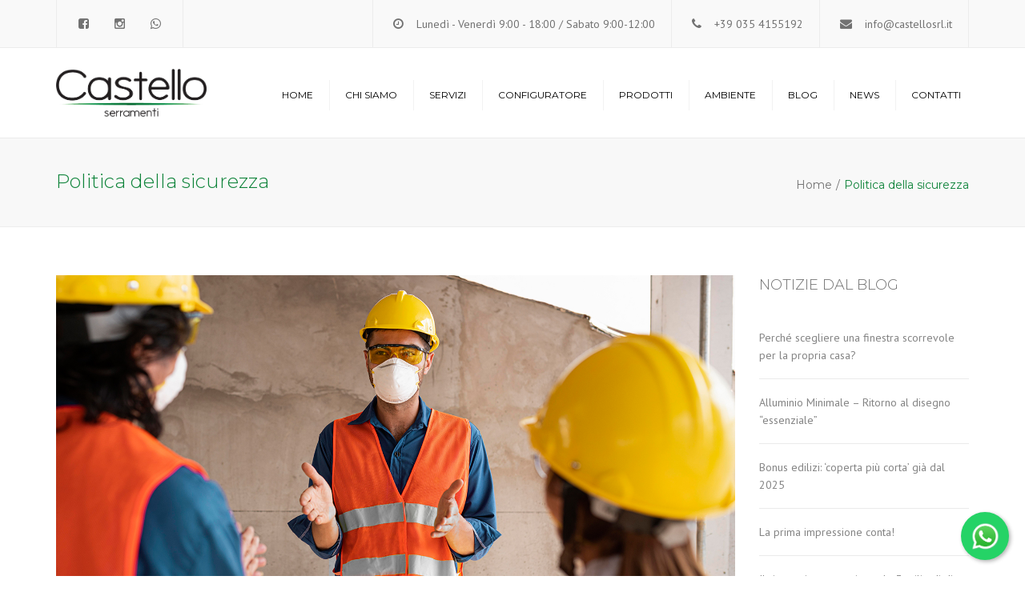

--- FILE ---
content_type: text/html; charset=UTF-8
request_url: https://www.castellosrl.it/politica-della-sicurezza-castello-srl/
body_size: 12136
content:
<!DOCTYPE html>
<html lang="it-IT">
<head>
	<meta charset="UTF-8" />
	            <meta name="viewport" content="width=device-width, initial-scale=1.0, maximum-scale=1.0, user-scalable=no">
        	<link rel="profile" href="https://gmpg.org/xfn/11" />
	<link rel="pingback" href="https://www.castellosrl.it/xmlrpc.php" />
	         
        <script type="text/javascript">
	window.dataLayer = window.dataLayer || [];

	function gtag() {
		dataLayer.push(arguments);
	}

	gtag("consent", "default", {
		ad_personalization: "denied",
		ad_storage: "denied",
		ad_user_data: "denied",
		analytics_storage: "denied",
		functionality_storage: "denied",
		personalization_storage: "denied",
		security_storage: "granted",
		wait_for_update: 500,
	});
	gtag("set", "ads_data_redaction", true);
	</script>
<title>Politica della sicurezza | Castello Srl</title>

<!-- All in One SEO Pack 2.9.1 by Michael Torbert of Semper Fi Web Design[806,858] -->
<meta name="description"  content="Castello srl condivide con il proprio personale l&#039;obiettivo di mantenere le condizioni per la salute e sicurezza sul lavoro e la sua mission si concret" />

<link rel="canonical" href="https://www.castellosrl.it/politica-della-sicurezza-castello-srl/" />
<!-- /all in one seo pack -->
<link rel='dns-prefetch' href='//maxcdn.bootstrapcdn.com' />
<link rel='dns-prefetch' href='//fonts.googleapis.com' />
<link rel='dns-prefetch' href='//s.w.org' />
<link rel="alternate" type="application/rss+xml" title="Castello Srl &raquo; Feed" href="https://www.castellosrl.it/feed/" />
<link rel="alternate" type="application/rss+xml" title="Castello Srl &raquo; Feed dei commenti" href="https://www.castellosrl.it/comments/feed/" />
		<script type="text/javascript">
			window._wpemojiSettings = {"baseUrl":"https:\/\/s.w.org\/images\/core\/emoji\/2.2.1\/72x72\/","ext":".png","svgUrl":"https:\/\/s.w.org\/images\/core\/emoji\/2.2.1\/svg\/","svgExt":".svg","source":{"concatemoji":"https:\/\/www.castellosrl.it\/wp-includes\/js\/wp-emoji-release.min.js?ver=4.7.29"}};
			!function(t,a,e){var r,n,i,o=a.createElement("canvas"),l=o.getContext&&o.getContext("2d");function c(t){var e=a.createElement("script");e.src=t,e.defer=e.type="text/javascript",a.getElementsByTagName("head")[0].appendChild(e)}for(i=Array("flag","emoji4"),e.supports={everything:!0,everythingExceptFlag:!0},n=0;n<i.length;n++)e.supports[i[n]]=function(t){var e,a=String.fromCharCode;if(!l||!l.fillText)return!1;switch(l.clearRect(0,0,o.width,o.height),l.textBaseline="top",l.font="600 32px Arial",t){case"flag":return(l.fillText(a(55356,56826,55356,56819),0,0),o.toDataURL().length<3e3)?!1:(l.clearRect(0,0,o.width,o.height),l.fillText(a(55356,57331,65039,8205,55356,57096),0,0),e=o.toDataURL(),l.clearRect(0,0,o.width,o.height),l.fillText(a(55356,57331,55356,57096),0,0),e!==o.toDataURL());case"emoji4":return l.fillText(a(55357,56425,55356,57341,8205,55357,56507),0,0),e=o.toDataURL(),l.clearRect(0,0,o.width,o.height),l.fillText(a(55357,56425,55356,57341,55357,56507),0,0),e!==o.toDataURL()}return!1}(i[n]),e.supports.everything=e.supports.everything&&e.supports[i[n]],"flag"!==i[n]&&(e.supports.everythingExceptFlag=e.supports.everythingExceptFlag&&e.supports[i[n]]);e.supports.everythingExceptFlag=e.supports.everythingExceptFlag&&!e.supports.flag,e.DOMReady=!1,e.readyCallback=function(){e.DOMReady=!0},e.supports.everything||(r=function(){e.readyCallback()},a.addEventListener?(a.addEventListener("DOMContentLoaded",r,!1),t.addEventListener("load",r,!1)):(t.attachEvent("onload",r),a.attachEvent("onreadystatechange",function(){"complete"===a.readyState&&e.readyCallback()})),(r=e.source||{}).concatemoji?c(r.concatemoji):r.wpemoji&&r.twemoji&&(c(r.twemoji),c(r.wpemoji)))}(window,document,window._wpemojiSettings);
		</script>
		<style type="text/css">
img.wp-smiley,
img.emoji {
	display: inline !important;
	border: none !important;
	box-shadow: none !important;
	height: 1em !important;
	width: 1em !important;
	margin: 0 .07em !important;
	vertical-align: -0.1em !important;
	background: none !important;
	padding: 0 !important;
}
</style>
<link rel='stylesheet' id='contact-form-7-css'  href='https://www.castellosrl.it/wp-content/plugins/contact-form-7/includes/css/styles.css?ver=5.1.5' type='text/css' media='all' />
<link rel='stylesheet' id='rs-plugin-settings-css'  href='https://www.castellosrl.it/wp-content/plugins/revslider/public/assets/css/settings.css?ver=5.4.1' type='text/css' media='all' />
<style id='rs-plugin-settings-inline-css' type='text/css'>
#rs-demo-id {}
</style>
<link rel='stylesheet' id='js_composer_front-css'  href='https://www.castellosrl.it/wp-content/plugins/js_composer/assets/css/js_composer.min.css?ver=5.1' type='text/css' media='all' />
<link rel='stylesheet' id='font-awesome-4-5-css'  href='https://maxcdn.bootstrapcdn.com/font-awesome/4.5.0/css/font-awesome.min.css?ver=4.7.29' type='text/css' media='all' />
<link rel='stylesheet' id='owl-css-css'  href='https://www.castellosrl.it/wp-content/themes/constructo/js/owl//assets/owl.carousel.css?ver=4.7.29' type='text/css' media='all' />
<link rel='stylesheet' id='transition-css'  href='https://www.castellosrl.it/wp-content/themes/constructo/css/transitions/transition-1.css?ver=4.7.29' type='text/css' media='all' />
<link rel='stylesheet' id='font_type_1-css'  href='https://fonts.googleapis.com/css?family=Montserrat%3A400italic%2C400%2C600%2C700%2C300&#038;subset=latin%2Clatin-ext&#038;ver=4.7.29' type='text/css' media='all' />
<link rel='stylesheet' id='font_type_2-css'  href='https://fonts.googleapis.com/css?family=PT+Sans%3A400italic%2C400%2C600%2C700%2C300&#038;subset=latin%2Clatin-ext&#038;ver=4.7.29' type='text/css' media='all' />
<link rel='stylesheet' id='theme_main_style-css'  href='https://www.castellosrl.it/wp-content/themes/constructo/style.css?ver=4.7.29' type='text/css' media='all' />
<link rel='stylesheet' id='anps_core-css'  href='https://www.castellosrl.it/wp-content/themes/constructo/css/core.css?ver=4.7.29' type='text/css' media='all' />
<link rel='stylesheet' id='theme_wordpress_style-css'  href='https://www.castellosrl.it/wp-content/themes/constructo/css/wordpress.css?ver=4.7.29' type='text/css' media='all' />
<style id='theme_wordpress_style-inline-css' type='text/css'>
body, ol.list > li > *, .product_meta span span { color: #666; } @media (min-width: 992px) { .responsive .site-navigation li:hover .sub-menu { border-bottom: 1px solid #666!important; } } a, .btn-link, .icon.style-2 .fa, .error-404 h2, .page-heading, .statement .style-3, .dropcaps.style-2:first-letter, .list li:before, ol.list, .post.style-2 header > span, .post.style-2 header .fa, .page-numbers span, .team .socialize a, blockquote.style-2:before, .panel-group.style-2 .panel-title a:before, .contact-info .fa, blockquote.style-1:before, .comment-list .comment header h1, .faq .panel-title a.collapsed:before, .faq .panel-title a:after, .faq .panel-title a, .filter button.selected, .filter:before, .primary, .search-posts i, .counter .counter-number, #wp-calendar th, #wp-calendar caption, .testimonials blockquote p:before, .testimonials blockquote p:after, .price, .widget-price, .star-rating, .widget_shopping_cart .quantity, .tab-pane .commentlist .meta strong, .woocommerce-tabs .commentlist .meta strong, .widget_recent_comments .recentcomments a { color: #666; } .testimonials.white blockquote p:before, .testimonials.white blockquote p:after { color: #fff; } .site-footer, .site-footer .copyright-footer, .site-footer .searchform input[type="text"], .searchform button[type="submit"] { color: #FFFFFF; } .counter .wrapbox { border-color:#666; } .nav .open > a:focus, body .tp-bullets.simplebullets.round .bullet.selected { border-color: #666; } @media (max-width: 993px) { nav.site-navigation.open{ background-color: #0D8339; } } @media (min-width: 993px) { .site-navigation > div > ul > li .sub-menu .sub-menu, .site-navigation > ul > li .sub-menu .sub-menu { border-bottom: 1px solid #666; } } .carousel-indicators li.active, .ls-michell .ls-bottom-slidebuttons a.ls-nav-active { border-color: #666 !important; } .icon .fa, .posts div a, .progress-bar, .nav-tabs > li.active:after, .vc_tta-style-anps_tabs .vc_tta-tabs-list > li.vc_active:after, .sidebar .menu li.current-menu-item .sub-menu a, .sidebar .menu li.current-menu-ancestor .sub-menu a, .pricing-table header, .table thead th, .mark, .post .post-meta button, blockquote.style-2:after, .panel-title a:before, .carousel-indicators li, .carousel-indicators .active, .ls-michell .ls-bottom-slidebuttons a, .site-search, .twitter .carousel-indicators li, .twitter .carousel-indicators li.active, #wp-calendar td a, .top-bar.style-2, body .tp-bullets.simplebullets.round .bullet, .onsale, .plus, .minus, .widget_price_filter .ui-slider .ui-slider-range, .woo-header-cart .cart-contents > span, .form-submit #submit, .testimonials blockquote header:before, div.woocommerce-tabs ul.tabs li.active:before , mark { background-color: #666; } .testimonials.white blockquote header:before { background-color: #fff; } @media (max-width: 992px) { .navbar-toggle, .nav-wrap .fa-search { background-color: #666; } } h1, h2, h3, h4, h5, h6, .nav-tabs > li > a, .nav-tabs > li.active > a, .vc_tta-tabs-list > li > a span, .statement, .page-heading a, .page-heading a:after, p strong, .dropcaps:first-letter, .page-numbers a, .searchform, .searchform input[type="text"], .socialize a, .widget_rss .rss-date, .widget_rss cite, .panel-title, .panel-group.style-2 .panel-title a.collapsed:before, blockquote.style-1, .comment-list .comment header, .faq .panel-title a:before, .faq .panel-title a.collapsed, .filter button, .carousel .carousel-control, #wp-calendar #today, .woocommerce-result-count, input.qty, .product_meta, .woocommerce-review-link, .woocommerce-before-loop .woocommerce-ordering:after, .widget_price_filter .price_slider_amount .button, .widget_price_filter .price_label, .product_list_widget li h4 a, .shop_table.table thead th, .shop_table.table tfoot, .product-single-header .variations label, .tab-pane .commentlist .meta, .woocommerce-tabs .commentlist .meta { color: #727272; } .ls-michell .ls-nav-next, .ls-michell .ls-nav-prev { color:#fff; } @media (min-width: 993px) { .site-navigation .sub-menu li, .site-navigation > div > ul > li > a, .site-navigation > div > ul a .site-navigation > ul > li > a, .site-navigation > ul a { color: #727272; } } .contact-form input[type="text"]:focus, .contact-form textarea:focus { border-color: #727272 !important; } .pricing-table header h2, .mark.style-2, .btn.dark, .twitter .carousel-indicators li, .added_to_cart, .price_slider_wrapper .ui-widget-content { background-color: #727272; } @media (max-width: 992px) { .site-navigation, .site-navigation:after, .site-navigation:before { background-color: #0D8339; } } body, .alert .close, .post header, #lang_sel_list a.lang_sel_sel, #lang_sel_list ul a, #lang_sel_list_list ul a:visited, .widget_icl_lang_sel_widget #lang_sel ul li ul li a, .widget_icl_lang_sel_widget #lang_sel a { font-family: PT Sans; } h1, h2, h3, h4, h5, h6, .btn, .page-heading, .team em, blockquote.style-1, .onsale, .added_to_cart, .price, .widget-price, .woocommerce-review-link, .product_meta, .tab-pane .commentlist .meta, .woocommerce-tabs .commentlist .meta, .wpcf7-submit, button.single_add_to_cart_button { font-family: Montserrat; } .nav-tabs > li > a, .site-navigation > ul a, .vc_tta-tabs-list > li > a, .tp-arr-titleholder, .above-nav-bar.top-bar ul li { font-family: Montserrat; } .pricing-table header h2, .pricing-table header .price, .pricing-table header .currency, .table thead, h1.style-3, h2.style-3, h3.style-3, h4.style-3, h5.style-3, h6.style-3, .page-numbers a, .page-numbers span, .alert, .comment-list .comment header, .woocommerce-result-count, .product_list_widget li > a, .product_list_widget li p.total strong, .cart_list + .total, .shop_table.table tfoot, .product-single-header .variations label { font-family: Montserrat; } .site-search #searchform-header input[type="text"] { font-family: Montserrat; } /*Top Bar*/ .top-bar, .top-bar.style-2, header.site-header div.top-bar div.container ul li.widget-container ul li a, .top-bar .close, .top-bar .widget_icl_lang_sel_widget #lang_sel ul li ul li a, .top-bar .widget_icl_lang_sel_widget #lang_sel a, .site-navigation .above-nav-bar a, .above-nav-bar.top-bar { color: #727272; } header.site-header div.top-bar div.container ul li.widget-container ul li a:hover, div.site-wrapper div.transparent.top-bar a:hover, div.site-wrapper div.transparent.top-bar a:focus, .above-nav-bar.top-bar a:hover, .above-nav-bar.top-bar a:focus, .testimonials.carousel .white ~ .carousel-control:hover, .testimonials.carousel .white ~ .carousel-control:focus { color: #0D8339 !important; } .top-bar, .top-bar.style-2, .transparent.top-bar.open > .container, .top-bar .widget_icl_lang_sel_widget #lang_sel ul li ul li a, .top-bar .widget_icl_lang_sel_widget #lang_sel a { background: #f9f9f9; } /* footer */ .site-footer { background: #0D8339; } .site-footer .copyright-footer { background: #145C30; } /*testimonials*/ .testimonials blockquote p { border-bottom: 1px solid #666; } .testimonials.white blockquote p { border-bottom: 1px solid #fff; } div.testimonials blockquote.item.active p, .testimonials blockquote cite { color: #666; } div.testimonials.white blockquote.item.active p, div.testimonials.white blockquote.item.active cite a, div.testimonials.white blockquote.item.active cite, .wpb_content_element .widget .tagcloud a, div.testimonials.white blockquote.item p, div.testimonials.white blockquote.item cite, .testimonials.carousel .white ~ .carousel-control { color: #fff; } .a:hover, .site-header a:hover, .icon a:hover h2, .nav-tabs > li > a:hover, .top-bar a:hover, .page-heading a:hover, .menu a:hover, .table tbody tr:hover td, .page-numbers a:hover, .widget-categories a:hover, .product-categories a:hover, .widget_archive a:hover, .widget_categories a:hover, .widget_recent_entries a:hover, .socialize a:hover, .faq .panel-title a.collapsed:hover, .carousel .carousel-control:hover, a:hover h1, a:hover h2, a:hover h3, a:hover h4, a:hover h5, .site-footer a:hover, .ls-michell .ls-nav-next:hover, .ls-michell .ls-nav-prev:hover, .site-navigation > ul > li.megamenu .sub-menu .container > li a:hover, body .tp-leftarrow.default:hover, body .tp-rightarrow.default:hover, .product_list_widget li h4 a:hover, .cart-contents:hover i, .nav-wrap .fa-search:hover, .home .nav-wrap .fa-search:hover, .home .nav-wrap.sticky .fa-search:hover, .icon.style-2 a:hover .fa, .team .socialize a:hover, .recentblog header a:hover h2, .site-navigation > ul a:hover, .site-navigation > div > ul > li.current_page_item > a, .site-navigation > ul > li.current_page_item > a, .home .site-navigation > ul > li.current-menu-item.current_page_item > a, .scrollup a:hover, .site-navigation.open .menu-item a:hover, .hovercolor, i.hovercolor, .post.style-2 header i.hovercolor.fa, article.post-sticky header:before, .wpb_content_element .widget a:hover, .star-rating, .responsive .site-navigation .sub-menu a:hover, .menu .current_page_item > a { color: #0D8339; } .filter button.selected { color: #0D8339!important; } .scrollup a:hover { border-color: #0D8339; } .tagcloud a:hover, .twitter .carousel-indicators li:hover, .added_to_cart:hover, .icon a:hover .fa, .posts div a:hover, #wp-calendar td a:hover, .plus:hover, .minus:hover, .widget_price_filter .price_slider_amount .button:hover, .form-submit #submit:hover, .anps_download > a span.anps_download_icon, .onsale, .woo-header-cart .cart-contents > span { background-color: #0D8339; } body { font-size: 14px; } h1, .h1 { font-size: 31px; } h2, .h2 { font-size: 24px; } h3, .h3 { font-size: 21px; } h4, .h4 { font-size: 18px; } h5, .h5 { font-size: 16px; } .page-heading h1 { font-size: 24px; line-height: 34px; } .site-navigation ul > li.menu-item > a { color: #000; font-size: 12px; } @media (min-width: 993px) { .home .nav-wrap.sticky .fa-search { color: #000; } } @media (min-width: 993px) { .nav-wrap.sticky .site-navigation ul > li.menu-item > a { color: #000; } .home .site-header .above-nav-bar.top-bar, .home .site-header .above-nav-bar.top-bar a, .home .site-navigation > ul > li.menu-item > a, .home .nav-wrap .fa-search, body.home.boxed .nav-wrap .fa-search { color: ; } .home .site-navigation ul > li.menu-item > a:hover, .home .site-navigation ul > li.current_page_item > a, .home .nav-wrap .fa-search:hover, .home .site-navigation > ul > li.current-menu-item.current_page_item > a { color: ; } } .site-navigation ul > li.menu-item > a:hover, .site-navigation ul > li.current_page_item > a, .nav-wrap.sticky .site-navigation ul > li.menu-item > a:hover, .nav-wrap.sticky .site-navigation ul > li.current-menu-item > a { color: #0D8339; } .nav-wrap, header.site-header.sticky.style-1.bg-transparent div.nav-wrap.sticky { background: #fff; } .home .nav-wrap { background: ; } article.post-sticky header .stickymark i.nav_background_color { color: #fff; } .triangle-topleft.hovercolor { border-top: 60px solid #0D8339; } h1.single-blog, article.post h1.single-blog { font-size: 28px; } .home .site-header .above-nav-bar.top-bar, .home div.site-wrapper div.transparent.top-bar, .home div.site-wrapper div.transparent.top-bar #lang_sel a.lang_sel_sel { color: ; } .home div.site-wrapper div.transparent.top-bar a:hover, .home div.site-wrapper div.transparent.top-bar #lang_sel a.lang_sel_sel:hover { color: ; } .sidebar .menu li.current-menu-item .sub-menu a, .sidebar .menu li.current-menu-ancestor .sub-menu a { background: ; color: ; } aside.sidebar ul.menu ul.sub-menu > li > a:hover, aside.sidebar ul.menu li.current_page_item > a, aside.sidebar ul.menu ul.sub-menu > li.current_page_item > a { color: ; } @media (max-width: 992px) { .home div.site-wrapper div.transparent.top-bar, .home div.site-wrapper div.transparent.top-bar #lang_sel a.lang_sel_sel { color: #727272; } } .site-navigation .fa-search, .fa-search.desktop, body.vertical-menu header.site-header.vertical-menu .fa-search.desktop { display:none; } .responsive .site-navigation > ul > li:last-child:after { border-right: none!important; } .nav-wrap > .container > button.fa-search.mobile { display:none!important; } @media (min-width: 993px) { .responsive .site-navigation .sub-menu { background:#fff; } .responsive .site-navigation .sub-menu a { color: #000; } } h5 { color: black; } h6 { font-size: 14px; } .testimonials blockquote p { font-size: 13px; font-style: oblique; } .page-heading h1 { color: #0D8339; } p strong { color: black; } .breadcrumbs li { color: #0D8339; } .scrollup a { background-color: #FFF; } a { color: #0D8339; text-decoration: none; } h4, .h4 { font-size: 14px; } .vc_btn3.vc_btn3-color-juicy-pink, .vc_btn3.vc_btn3-color-juicy-pink.vc_btn3-style-flat { color: #fff; background-color: #0d8339; } /*buttons*/ input#place_order { background-color: #0D8339; } input#place_order:hover, input#place_order:focus { background-color: #00908d; } .btn, .wpcf7-submit, button.single_add_to_cart_button, p.form-row input.button { -moz-user-select: none; background-image: none; border: 0; color: #fff; cursor: pointer; display: inline-block; font-weight: normal; line-height: 1.5; margin-bottom: 0; text-align: center; text-transform: uppercase; text-decoration:none; transition: background-color 0.2s ease 0s; vertical-align: middle; white-space: nowrap; } .btn.btn-sm, .wpcf7-submit { padding: 11px 17px; font-size: 14px; } .btn, .wpcf7-submit, button.single_add_to_cart_button, p.form-row input.button { border-radius: 0; border-radius: 4px; background-color: #0D8339; color: #fff; } .btn:hover, .btn:active, .btn:focus, .wpcf7-submit:hover, .wpcf7-submit:active, .wpcf7-submit:focus, button.single_add_to_cart_button:hover, button.single_add_to_cart_button:active, button.single_add_to_cart_button:focus, p.form-row input.button:hover, p.form-row input.button:focus { background-color: #00908d; color: #fff; border:0; } .btn.style-1, .vc_btn.style-1 { border-radius: 4px; background-color: #0D8339; color: #fff!important; } .btn.style-1:hover, .btn.style-1:active, .btn.style-1:focus, .vc_btn.style-1:hover, .vc_btn.style-1:active, .vc_btn.style-1:focus { background-color: #00908d; color: #fff!important; } .btn.slider { border-radius: 4px; background-color: #0D8339; color: #fff; } .btn.slider:hover, .btn.slider:active, .btn.slider:focus { background-color: #00908d; color: #fff; } .btn.style-2, .vc_btn.style-2 { border-radius: 4px; border: 2px solid #0D8339; background-color: #0D8339; color: #fff!important; } .btn.style-2:hover, .btn.style-2:active, .btn.style-2:focus, .vc_btn.style-2:hover, .vc_btn.style-2:active, .vc_btn.style-2:focus { background-color: #00908d; color: #fff!important; border-color: #0D8339; border: 2px solid #0D8339; } .btn.style-3, .vc_btn.style-3 { border: 2px solid #0D8339; border-radius: 4px; background-color: transparent; color: #0D8339!important; } .btn.style-3:hover, .btn.style-3:active, .btn.style-3:focus, .vc_btn.style-3:hover, .vc_btn.style-3:active, .vc_btn.style-3:focus { border: 2px solid #0D8339; background-color: #fafafa; color: #00908d!important; } .btn.style-4, .vc_btn.style-4 { padding-left: 0; background-color: transparent; color: #0D8339!important; border: none; } .btn.style-4:hover, .btn.style-4:active, .btn.style-4:focus, .vc_btn.style-4:hover, .vc_btn.style-4:active, .vc_btn.style-4:focus { padding-left: 0; background: none; color: #00908d!important; border: none; border-color: transparent; outline: none; } .btn.style-5, .vc_btn.style-5 { background-color: #c3c3c3!important; color: #fff!important; border: none; } .btn.style-5:hover, .btn.style-5:active, .btn.style-5:focus, .vc_btn.style-5:hover, .vc_btn.style-5:active, .vc_btn.style-5:focus { background-color: #737373!important; color: #fff!important; }
</style>
<link rel='stylesheet' id='custom-css'  href='https://www.castellosrl.it/wp-content/themes/constructo/custom.css?ver=4.7.29' type='text/css' media='all' />
<script type='text/javascript' src='https://www.castellosrl.it/wp-includes/js/jquery/jquery.js?ver=1.12.4'></script>
<script type='text/javascript' src='https://www.castellosrl.it/wp-includes/js/jquery/jquery-migrate.min.js?ver=1.4.1'></script>
<script type='text/javascript' src='https://www.castellosrl.it/wp-content/plugins/revslider/public/assets/js/jquery.themepunch.tools.min.js?ver=5.4.1'></script>
<script type='text/javascript' src='https://www.castellosrl.it/wp-content/plugins/revslider/public/assets/js/jquery.themepunch.revolution.min.js?ver=5.4.1'></script>
<link rel='https://api.w.org/' href='https://www.castellosrl.it/wp-json/' />
<link rel="EditURI" type="application/rsd+xml" title="RSD" href="https://www.castellosrl.it/xmlrpc.php?rsd" />
<link rel="wlwmanifest" type="application/wlwmanifest+xml" href="https://www.castellosrl.it/wp-includes/wlwmanifest.xml" /> 
<link rel='prev' title='Superbonus 110: aggiornamenti e proroghe' href='https://www.castellosrl.it/superbonus-110-aggiornamenti-e-proroghe/' />
<link rel='next' title='Informativa Covid' href='https://www.castellosrl.it/informativa-covid/' />
<meta name="generator" content="WordPress 4.7.29" />
<link rel='shortlink' href='https://www.castellosrl.it/?p=2544' />
<link rel="alternate" type="application/json+oembed" href="https://www.castellosrl.it/wp-json/oembed/1.0/embed?url=https%3A%2F%2Fwww.castellosrl.it%2Fpolitica-della-sicurezza-castello-srl%2F" />
<link rel="alternate" type="text/xml+oembed" href="https://www.castellosrl.it/wp-json/oembed/1.0/embed?url=https%3A%2F%2Fwww.castellosrl.it%2Fpolitica-della-sicurezza-castello-srl%2F&#038;format=xml" />
<meta name="generator" content="Powered by Visual Composer - drag and drop page builder for WordPress."/>
<!--[if lte IE 9]><link rel="stylesheet" type="text/css" href="https://www.castellosrl.it/wp-content/plugins/js_composer/assets/css/vc_lte_ie9.min.css" media="screen"><![endif]--><meta name="generator" content="Powered by Slider Revolution 5.4.1 - responsive, Mobile-Friendly Slider Plugin for WordPress with comfortable drag and drop interface." />
<noscript><style type="text/css"> .wpb_animate_when_almost_visible { opacity: 1; }</style></noscript>        
  <!-- Google tag (gtag.js) -->
<script async src="https://www.googletagmanager.com/gtag/js?id=G-5JWVNXJ1LE"></script>
<script>
  window.dataLayer = window.dataLayer || [];
  function gtag(){dataLayer.push(arguments);}
  gtag('js', new Date());
  gtag('config', 'UA-47470149-1');
  gtag('config', 'G-5JWVNXJ1LE');
</script>
                     
</head>
<body class="post-template-default single single-post postid-2544 single-format-standard  responsive wpb-js-composer js-comp-ver-5.1 vc_responsive" style="background: url()">
     
	<div class="site-wrapper ">
                		

            <div class="site-search">
                <div class="container">
        <form role="search" method="get" id="searchform-header" class="searchform-header" action="https://www.castellosrl.it">
            <input name="s" type="text" placeholder="type and press &#8216;enter&#8217;">
        </form>
	<span class="close">&times;</span>
    </div>
    </div>
    
    

        <div class="top-bar">
        <div class="container"><ul class="left"><li id="anpssocial-2" class="widget-container widget_anpssocial">                <ul class="socialize">
                                        <li>
                                <a class="fa fa-facebook-square" href="https://www.facebook.com/castellosrl" target="_blank"></a>
                            </li>
                                                    <li>
                                <a class="fa fa-instagram" href="https://www.instagram.com/castelloserramenti/?hl=it" target="_blank"></a>
                            </li>
                                                    <li>
                                <a class="fa fa-whatsapp" href="https://api.whatsapp.com/send?phone=390354155192&#038;fbclid=IwAR3qFYtm4izAKBhPC-_Ueg-r5UGs1vYXYLMIKkzRm6lnZoY7SVUacAHsAZw" target="_blank"></a>
                            </li>
                                                                                                                                            </ul>
        </li></ul><ul class="right"><li id="anpstext-4" class="widget-container widget_anpstext">
        <span class="fa fa-clock-o"></span>
        Lunedì - Venerdì 9:00 - 18:00 / Sabato 9:00-12:00        </li><li id="anpstext-3" class="widget-container widget_anpstext">
        <span class="fa fa-phone"></span>
        +39 035 4155192        </li><li id="anpstext-2" class="widget-container widget_anpstext">
        <span class="fa fa-envelope"></span>
        <a href="mailto:info@castellosrl.i">info@castellosrl.it</a>        </li></ul><div class="clearfix"></div></div>    <span class="close fa fa-chevron-down"></span>
        </div>
    
    

    
    

    
    
        
             
    <header class="site-header  style-2 relative bg-normal "  >
    
        <div class="nav-wrap">
            <div class="container">       

    <div class="site-logo retina">        <a href="https://www.castellosrl.it/"><img style="width: auto; height: 60px" alt="Site logo" src="https://www.castellosrl.it/wp-content/uploads/2016/06/logo-castello.png"></a>
    </div>
    <!-- Search icon next to menu -->
    <button class="fa fa-search mobile"></button>
    <!-- Used for mobile menu -->
    <button class="navbar-toggle" type="button">
        <span class="sr-only">Toggle navigation</span>
        <span class="icon-bar"></span>
        <span class="icon-bar"></span>
        <span class="icon-bar"></span>
    </button>
        <nav class="site-navigation site-navigation-primary">
    
                 
        
        <ul id="menu-menu-ita" class=""><li id="menu-item-26" class="menu-item menu-item-type-post_type menu-item-object-page menu-item-home menu-item-26"><a href="https://www.castellosrl.it/">HOME</a></li>
<li id="menu-item-25" class="menu-item menu-item-type-post_type menu-item-object-page menu-item-has-children menu-item-25"><a href="https://www.castellosrl.it/castello-srl-azienda/">CHI SIAMO</a>
<ul class="sub-menu">
	<li id="menu-item-120" class="menu-item menu-item-type-post_type menu-item-object-page menu-item-120"><a href="https://www.castellosrl.it/castello-srl-showroom/">SHOWROOM</a></li>
	<li id="menu-item-2510" class="menu-item menu-item-type-post_type menu-item-object-page menu-item-2510"><a href="https://www.castellosrl.it/politica-della-sicurezza/">POLITICA DELLA SICUREZZA</a></li>
	<li id="menu-item-2516" class="menu-item menu-item-type-post_type menu-item-object-page menu-item-2516"><a href="https://www.castellosrl.it/informativa-covid/">INFORMATIVA COVID</a></li>
</ul>
</li>
<li id="menu-item-133" class="menu-item menu-item-type-post_type menu-item-object-page menu-item-has-children menu-item-133"><a href="https://www.castellosrl.it/servizi/">SERVIZI</a>
<ul class="sub-menu">
	<li id="menu-item-142" class="menu-item menu-item-type-post_type menu-item-object-page menu-item-142"><a href="https://www.castellosrl.it/castello-srl-servizi-di-studio-progettazione-consulenza/">STUDIO, PROGETTAZIONE, CONSULENZA</a></li>
	<li id="menu-item-150" class="menu-item menu-item-type-post_type menu-item-object-page menu-item-150"><a href="https://www.castellosrl.it/castello-srl-vasta-offerta-di-prodotti/">VASTA OFFERTA DI PRODOTTI</a></li>
	<li id="menu-item-158" class="menu-item menu-item-type-post_type menu-item-object-page menu-item-158"><a href="https://www.castellosrl.it/castello-srl-detrazioni-fiscali-e-finanziamenti-su-misura/">AGEVOLAZIONI FISCALI E FINANZIAMENTI</a></li>
	<li id="menu-item-164" class="menu-item menu-item-type-post_type menu-item-object-page menu-item-164"><a href="https://www.castellosrl.it/castello-srl-rilievi-check-up-assistenza-in-cantiere/">RILIEVI, CHECK UP E ASSISTENZA IN CANTIERE</a></li>
	<li id="menu-item-169" class="menu-item menu-item-type-post_type menu-item-object-page menu-item-169"><a href="https://www.castellosrl.it/castello-srl-posa-in-opera-smontaggio-smaltimento/">POSA IN OPERA, SMONTAGGIO, SMALTIMENTO</a></li>
	<li id="menu-item-175" class="menu-item menu-item-type-post_type menu-item-object-page menu-item-175"><a href="https://www.castellosrl.it/castello-srl-servizi-post-vendita/">POST VENDITA E SERVIZI AGGIUNTIVI</a></li>
</ul>
</li>
<li id="menu-item-1323" class="menu-item menu-item-type-custom menu-item-object-custom menu-item-1323"><a href="http://www.castellosrl.it/configuratore/">CONFIGURATORE</a></li>
<li id="menu-item-24" class="menu-item menu-item-type-post_type menu-item-object-page menu-item-has-children menu-item-24"><a href="https://www.castellosrl.it/castello-srl-prodotti/">PRODOTTI</a>
<ul class="sub-menu">
	<li id="menu-item-201" class="menu-item menu-item-type-post_type menu-item-object-page menu-item-201"><a href="https://www.castellosrl.it/castello-srl-serramenti-in-pvc/">SERRAMENTI IN PVC</a></li>
	<li id="menu-item-221" class="menu-item menu-item-type-post_type menu-item-object-page menu-item-221"><a href="https://www.castellosrl.it/castello-srl-serramenti-in-alluminio/">SERRAMENTI IN ALLUMINIO</a></li>
	<li id="menu-item-220" class="menu-item menu-item-type-post_type menu-item-object-page menu-item-220"><a href="https://www.castellosrl.it/castello-srl-serramenti-legno-alluminio/">SERRAMENTI LEGNO-ALLUMINIO</a></li>
	<li id="menu-item-219" class="menu-item menu-item-type-post_type menu-item-object-page menu-item-219"><a href="https://www.castellosrl.it/castello-srl-sistemi-oscuranti/">SISTEMI OSCURANTI</a></li>
	<li id="menu-item-218" class="menu-item menu-item-type-post_type menu-item-object-page menu-item-218"><a href="https://www.castellosrl.it/castello-srl-sistemi-di-sicurezza/">SISTEMI DI SICUREZZA</a></li>
	<li id="menu-item-217" class="menu-item menu-item-type-post_type menu-item-object-page menu-item-217"><a href="https://www.castellosrl.it/castello-srl-porte-interne/">PORTE INTERNE</a></li>
	<li id="menu-item-216" class="menu-item menu-item-type-post_type menu-item-object-page menu-item-216"><a href="https://www.castellosrl.it/castello-srl-zanzariere/">ZANZARIERE</a></li>
	<li id="menu-item-1736" class="menu-item menu-item-type-post_type menu-item-object-page menu-item-1736"><a href="https://www.castellosrl.it/novita/">NOVITA’</a></li>
	<li id="menu-item-1998" class="menu-item menu-item-type-post_type menu-item-object-page menu-item-1998"><a href="https://www.castellosrl.it/accessori/">ACCESSORI</a></li>
</ul>
</li>
<li id="menu-item-180" class="menu-item menu-item-type-post_type menu-item-object-page menu-item-180"><a href="https://www.castellosrl.it/castello-srl-formazione-e-ambiente/">AMBIENTE</a></li>
<li id="menu-item-391" class="menu-item menu-item-type-post_type menu-item-object-page current_page_parent menu-item-391"><a href="https://www.castellosrl.it/blog/">BLOG</a></li>
<li id="menu-item-611" class="menu-item menu-item-type-post_type menu-item-object-page menu-item-611"><a href="https://www.castellosrl.it/castello-srl-news/">NEWS</a></li>
<li id="menu-item-23" class="menu-item menu-item-type-post_type menu-item-object-page menu-item-23"><a href="https://www.castellosrl.it/contatti/">CONTATTI</a></li>
</ul>        <button class="fa fa-search desktop"></button>
    </nav>
    
</div>
        </div>  
        <div class="sticky-holder"></div>  

          
  
    </header>
    

                    <div class='page-heading style-2'>
                    <div class='container'>
                                <h1>Politica della sicurezza</h1>                        <ul class='breadcrumbs'><li><a href="https://www.castellosrl.it">Home</a></li><li>Politica della sicurezza</li></ul>                    </div>
                </div>
            <section class="blog-single">
    <div class="container">
        <div class="row">
                <div class="col-md-9">
    <article class="style-2 post-2544 post type-post status-publish format-standard has-post-thumbnail hentry category-news tag-agevolazioni tag-castello-serramenti tag-castello-srl-bergamo tag-detrazioni tag-risparmio-energetico tag-serramenti-bergamo tag-sicurezza tag-sicurezza-bergamo tag-sistemi-di-sicurezza">
        <header>
            <img width="1200" height="600" src="https://www.castellosrl.it/wp-content/uploads/2021/10/Sicurezza-lavoro-sito-1200x600.jpg" class="attachment-blog-full size-blog-full wp-post-image" alt="" srcset="https://www.castellosrl.it/wp-content/uploads/2021/10/Sicurezza-lavoro-sito-1200x600.jpg 1200w, https://www.castellosrl.it/wp-content/uploads/2021/10/Sicurezza-lavoro-sito-300x150.jpg 300w, https://www.castellosrl.it/wp-content/uploads/2021/10/Sicurezza-lavoro-sito-768x384.jpg 768w, https://www.castellosrl.it/wp-content/uploads/2021/10/Sicurezza-lavoro-sito-1024x512.jpg 1024w, https://www.castellosrl.it/wp-content/uploads/2021/10/Sicurezza-lavoro-sito-370x185.jpg 370w, https://www.castellosrl.it/wp-content/uploads/2021/10/Sicurezza-lavoro-sito-360x180.jpg 360w, https://www.castellosrl.it/wp-content/uploads/2021/10/Sicurezza-lavoro-sito.jpg 1500w" sizes="(max-width: 1200px) 100vw, 1200px" />   

            <div class="post-meta">
                <ul>               
                                                                                                </ul>
            </div>
        </header>
                <h1 >Politica della sicurezza</h1>
        <div class="post-content"><div class="vc_row wpb_row vc_row-fluid"><div class="wpb_column vc_column_container vc_col-sm-12"><div class="vc_column-inner "><div class="wpb_wrapper">
	<div class="wpb_text_column wpb_content_element " >
		<div class="wpb_wrapper">
			<h2 class="content_subtitle">La sicurezza prima di tutto!</h2>
<h3 class="content_subtitle"><strong>“La sicurezza e salute sui luoghi di lavoro è un impegno che coinvolge tutti, che si manifesta non solo nel rispetto di comportamenti sicuri nello svolgimento del proprio lavoro, ma anche nel creare condizioni idonee di lavoro affinché ciò avvenga.”</strong></h3>

		</div>
	</div>
</div></div></div></div><div class="vc_row wpb_row vc_row-fluid"><div class="wpb_column vc_column_container vc_col-sm-12"><div class="vc_column-inner "><div class="wpb_wrapper">
	<div  class="wpb_single_image wpb_content_element vc_align_center">
		
		<figure class="wpb_wrapper vc_figure">
			<div class="vc_single_image-wrapper   vc_box_border_grey"><img width="1500" height="750" src="https://www.castellosrl.it/wp-content/uploads/2021/10/Sicurezza-lavoro-sito.jpg" class="vc_single_image-img attachment-full" alt="" srcset="https://www.castellosrl.it/wp-content/uploads/2021/10/Sicurezza-lavoro-sito.jpg 1500w, https://www.castellosrl.it/wp-content/uploads/2021/10/Sicurezza-lavoro-sito-300x150.jpg 300w, https://www.castellosrl.it/wp-content/uploads/2021/10/Sicurezza-lavoro-sito-768x384.jpg 768w, https://www.castellosrl.it/wp-content/uploads/2021/10/Sicurezza-lavoro-sito-1024x512.jpg 1024w, https://www.castellosrl.it/wp-content/uploads/2021/10/Sicurezza-lavoro-sito-370x185.jpg 370w, https://www.castellosrl.it/wp-content/uploads/2021/10/Sicurezza-lavoro-sito-1200x600.jpg 1200w, https://www.castellosrl.it/wp-content/uploads/2021/10/Sicurezza-lavoro-sito-360x180.jpg 360w" sizes="(max-width: 1500px) 100vw, 1500px" /></div>
		</figure>
	</div>
</div></div></div></div><div class="vc_row wpb_row vc_row-fluid"><div class="wpb_column vc_column_container vc_col-sm-12"><div class="vc_column-inner "><div class="wpb_wrapper">
	<div class="wpb_text_column wpb_content_element " >
		<div class="wpb_wrapper">
			<div class="wpb_text_column wpb_content_element ">
<div class="wpb_wrapper">
<p>Castello srl condivide con il proprio personale l’obiettivo di <strong>mantenere le condizioni per la salute e sicurezza sul lavoro</strong> e la sua mission si concretizza con l’impegno a garantire metodologie di lavoro che promuovano la cultura della <strong>sicurezza nei luoghi di lavoro</strong>, attraverso l’efficace attuazione di un <strong>sistema di gestione per la salute e sicurezza</strong> conforme ai requisiti del modello promosso con DM del Ministero del Lavoro e delle Politiche Sociali del 13 febbraio 2014, quale strumento per le medie e piccole imprese, al fine di recepire gli obblighi di cui all’art. 30 del D. Lgs. 81/2008.</p>
</div>
</div>
<div class="vc_empty_space"></div>
<div class="wpb_text_column wpb_content_element ">
<div class="wpb_wrapper">
<h2>Gli obiettivi:</h2>
<div class="content_content general-text columns-text-one">
<p>Tutto il personale di Castello srl è invitato a collaborare per rendere la politica della <strong>sicurezza attiva e migliorabile,</strong> ognuno con le proprie competenze e capacità, così da perseguire i fondamentali obiettivi in termini di salute e sicurezza sui luoghi di lavoro:</p>
<ul>
<li><strong>garantire il rispetto</strong> dei requisiti di legge;</li>
<li><strong>informare, formare e addestrare tutto il personale</strong> in materia di prevenzione e protezione della propria e altrui sicurezza durante le attività lavorative, sviluppando la consapevolezza dei rischi e promuovendo comportamenti responsabili da parte di tutti i collaboratori;</li>
<li>promuovere il coinvolgimento delle figure preposte alla prevenzione e protezione dei rischi, negli audit interni per la sicurezza, nelle riunioni, nei sopralluoghi e nelle attività di addestramento per la prevenzione della salute e sicurezza;</li>
<li>diffondere la politica aziendale a tutto il personale interno e collaboratore;</li>
<li><strong>mettere a disposizione di tutto il personale ambienti di lavoro sicuri e confortevoli</strong> e strumenti di lavoro con adeguato grado di innovazione tecnologica;</li>
<li><strong>migliorare le metodologie di registrazione</strong>, monitoraggio e prevenzione dei quasi incidenti, degli incidenti e delle malattie professionali.</li>
</ul>
</div>
</div>
</div>

		</div>
	</div>
</div></div></div></div>
</div>
    </article>
	<p class="comments-closed">Comments are closed.</p>
    
        
        </div>
                     <aside class="sidebar col-md-3">
            	<ul>
            				<li id="recent-posts-2" class="widget-container widget_recent_entries">		<h3 class="widget-title">NOTIZIE DAL BLOG</h3>		<ul>
					<li>
				<a href="https://www.castellosrl.it/perche-scegliere-una-finestra-scorrevole-per-la-propria-casa/">Perché scegliere una finestra scorrevole per la propria casa?</a>
						</li>
					<li>
				<a href="https://www.castellosrl.it/alluminio-minimale-ritorno-al-disegno-essenziale/">Alluminio Minimale &#8211; Ritorno al disegno “essenziale”</a>
						</li>
					<li>
				<a href="https://www.castellosrl.it/bonus-edilizi-coperta-piu-corta-gia-dal-2025/">Bonus edilizi: ‘coperta più corta’ già dal 2025</a>
						</li>
					<li>
				<a href="https://www.castellosrl.it/la-prima-impressione-conta/">La prima impressione conta!</a>
						</li>
					<li>
				<a href="https://www.castellosrl.it/il-risparmio-energetico-vale-3-miliardi-di-euro-allanno/">Il risparmio energetico vale 3 miliardi di euro all’anno</a>
						</li>
				</ul>
		</li>		            	</ul>	
            </aside>   
              </div>
      </div>
</section>
 
   
<footer class="site-footer style-2">
            <div class="container">
        <div class="row">
                            <div class="col-md-4 col-xs-6"><ul><li id="text-6" class="widget-container widget_text"><h3 class="widget-title">CASTELLO SRL</h3>			<div class="textwidget"><p>Installiamo finestre per isolare le vostre abitazioni<br />
dal caldo d’estate e dal freddo dell’inverno,<br />
vi preserviamo dal sole con persiane e tapparelle,<br />
teniamo lontano gli insetti con zanzariere<br />
e difendiamo voi ed i vostri cari con porte blindate<br />
e grate facendovi vivere con più serenità.<br />
Facciamo tutto questo con passione e dedizione<br />
perché il nostro primo successo è la vostra soddisfazione.</p>
</div>
		</li></ul></div>
                <div class="col-md-4 col-xs-6"><ul><li id="text-7" class="widget-container widget_text"><h3 class="widget-title">INFORMAZIONI</h3>			<div class="textwidget"><p><a href="http://www.castellosrl.it/" title="Home">HOME</a><br />
<a href="http://www.castellosrl.it/castello-srl-azienda/" title="Chi siamo">CHI SIAMO</a><br />
<a href="http://www.castellosrl.it/servizi/" title="Servizi">SERVIZI</a><br />
<a href="http://www.castellosrl.it/castello-srl-prodotti/" title="Prodotti">PRODOTTI</a><br />
<a href="http://www.castellosrl.it/castello-srl-formazione-e-ambiente/" title="Formazione e Ambiente">FORMAZIONE E AMBIENTE</a><br />
<a href="#">BLOG</a><br />
<a href="#">NEWS</a><br />
<a href="http://www.castellosrl.it/contatti/" title="Contatti">CONTATTI</a></p>
</div>
		</li></ul></div>
                <div class="col-md-4 col-xs-6"><ul><li id="text-8" class="widget-container widget_text"><h3 class="widget-title">Produzione e installazione</h3>			<div class="textwidget"><p>Nel nostro showroom in provincia di Bergamo potrete trovare:</p>
<p>- <a href="http://www.castellosrl.it/castello-srl-serramenti-in-pvc/">Serramenti in PVC</a> e <a href="http://www.castellosrl.it/castello-srl-serramenti-in-alluminio/">in Alluminio</a><br />
  - <a href="http://www.castellosrl.it/castello-srl-serramenti-legno-alluminio/">Serramenti in legno-alluminio</a><br />
  - <a href="http://www.castellosrl.it/castello-srl-sistemi-oscuranti/">Sistemi oscuranti (scuri, persiane, frangisole, tapparelle)</a><br />
  - <a href="http://www.castellosrl.it/castello-srl-sistemi-di-sicurezza/">Porte blindate, portoncini di sicurezza, cancelli e inferiate</a> <br />
  - <a href="http://www.castellosrl.it/castello-srl-porte-interne/">Porte interne</a> <br />
- <a href="http://www.castellosrl.it/castello-srl-zanzariere/">Zanzariere per porte e finestre</a></p>
</div>
		</li></ul></div>
            	</div>
    </div>
        <div class="copyright-footer">
        <div class="container">
            <div class="row">
                                    <ul class="text-center"><li id="text-5" class="widget-container widget_text">			<div class="textwidget"><p>Copyright © 2016 Castello Srl - Tutti i diritti sono riservati<br />
Sede legale: Via Giorgio e Guido Paglia, 27 - 24122 Bergamo - Sede operativa e amministrativa: Via C. Colombo, 48/50 - 24046 Osio Sotto (Bergamo)<br />
Mail Pec: srl.castello@legalmail.it - Codice univoco: 7HE8RN5<br />
Capitale Sociale Euro 10.000,00 i.v. - REA BG - 423423 - Partita IVA e Codice Fiscale 03962420166 - <a href="http://www.castellosrl.it/privacy-policy/" target="_self">Privacy Policy</a> - <a href="https://www.castellosrl.it/cookie-policy/" target="_self">Cookie Policy</a></p>
</div>
		</li></ul>
                            </div>
        </div>
    </div>
</footer> 
    </div>

<div id="scrolltop" class="fixed scrollup"><a href="#"  title="Scroll to top"><i class="fa fa-angle-up"></i></a></div>
<input type="hidden" id="theme-path" value="https://www.castellosrl.it/wp-content/themes/constructo" />
<script type='text/javascript'>
/* <![CDATA[ */
var wpcf7 = {"apiSettings":{"root":"https:\/\/www.castellosrl.it\/wp-json\/contact-form-7\/v1","namespace":"contact-form-7\/v1"}};
/* ]]> */
</script>
<script type='text/javascript' src='https://www.castellosrl.it/wp-content/plugins/contact-form-7/includes/js/scripts.js?ver=5.1.5'></script>
<script type='text/javascript' src='https://www.castellosrl.it/wp-content/themes/constructo/js/quantity_woo23.js?ver=4.7.29'></script>
<script type='text/javascript' src='https://www.castellosrl.it/wp-content/themes/constructo/js/smoothscroll.js?ver=4.7.29'></script>
<script type='text/javascript' src='https://www.castellosrl.it/wp-content/themes/constructo/js/bootstrap/bootstrap.min.js?ver=4.7.29'></script>
<script type='text/javascript' src='https://www.castellosrl.it/wp-content/plugins/js_composer/assets/lib/waypoints/waypoints.min.js?ver=5.1'></script>
<script type='text/javascript' src='https://www.castellosrl.it/wp-content/themes/constructo/js/parallax.js?ver=4.7.29'></script>
<script type='text/javascript'>
/* <![CDATA[ */
var anps = {"search_placeholder":"Search..."};
/* ]]> */
</script>
<script type='text/javascript' src='https://www.castellosrl.it/wp-content/themes/constructo/js/functions.js?ver=4.7.29'></script>
<script type='text/javascript' src='https://www.castellosrl.it/wp-includes/js/imagesloaded.min.js?ver=3.2.0'></script>
<script type='text/javascript' src='https://www.castellosrl.it/wp-content/themes/constructo/js/doubletaptogo.js?ver=4.7.29'></script>
<script type='text/javascript' src='https://www.castellosrl.it/wp-content/themes/constructo/js/owl/owl.carousel.js?ver=4.7.29'></script>
<script type='text/javascript' src='https://www.castellosrl.it/wp-includes/js/wp-embed.min.js?ver=4.7.29'></script>
<script type='text/javascript' src='https://www.castellosrl.it/wp-content/plugins/js_composer/assets/js/dist/js_composer_front.min.js?ver=5.1'></script>

<a href="https://wa.me/390354155192?text=Ciao%20Castello%20Srl%2C%20vorrei%20maggiori%20informazioni%20sui%20vostri%20serramenti."
   class="whatsapp-float"
   target="_blank"
   title="Chatta con noi su WhatsApp">
   <img src="https://www.castellosrl.it/wp-content/uploads/2025/04/WhatsApp.png" alt="WhatsApp" />
</a>

<style>
.whatsapp-float {
  position: fixed;
  width: 60px;
  height: 60px;
  bottom: 20px;
  right: 20px;
  z-index: 999;
  background-color: #25d366;
  border-radius: 50%;
  text-align: center;
  box-shadow: 2px 2px 5px rgba(0,0,0,0.3);
  display: flex;
  justify-content: center;
  align-items: center;
}
.whatsapp-float img {
  width: 35px;
  height: 35px;
}
.whatsapp-float:hover {
  transform: scale(1.1);
  transition: 0.3s;
}
</style>

</body>
</html>